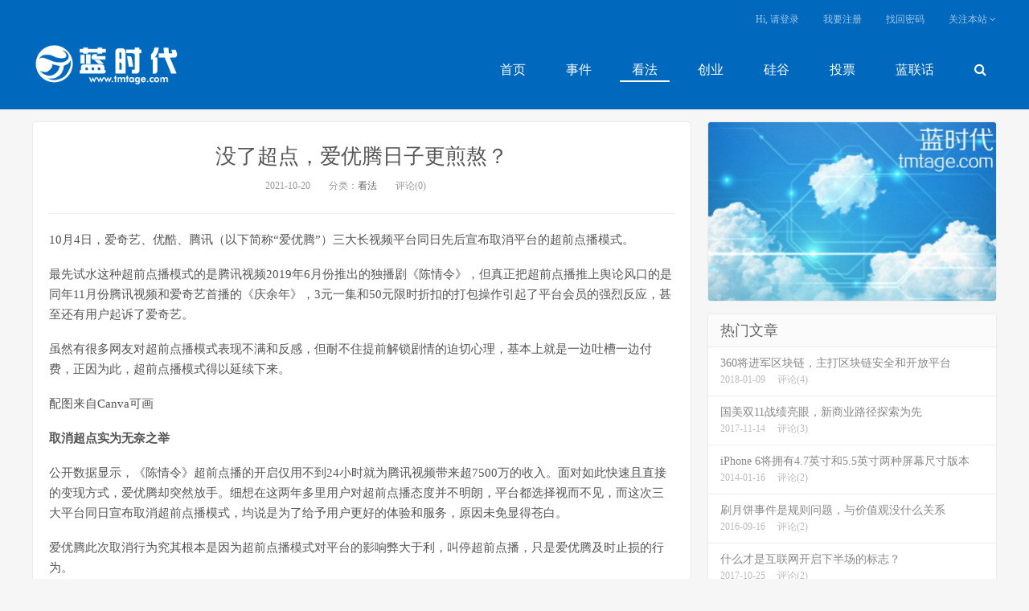

--- FILE ---
content_type: text/html; charset=UTF-8
request_url: http://www.tmtage.com/29507.html
body_size: 10310
content:
<!DOCTYPE HTML>
<html>
<head>
<meta charset="UTF-8">
<link rel="dns-prefetch" href="//apps.bdimg.com">
<meta http-equiv="X-UA-Compatible" content="IE=11,IE=10,IE=9,IE=8">
<meta name="viewport" content="width=device-width, initial-scale=1.0, user-scalable=0, minimum-scale=1.0, maximum-scale=1.0">
<meta name="apple-mobile-web-app-title" content="蓝时代">
<meta http-equiv="Cache-Control" content="no-siteapp">
<title>没了超点，爱优腾日子更煎熬？-蓝时代</title>
<link rel='dns-prefetch' href='//www.tmtage.com' />
<link rel='dns-prefetch' href='//s.w.org' />
<link rel='stylesheet' id='_bootstrap-css'  href='http://www.tmtage.com/wp-content/themes/tmtage/css/bootstrap.min.css?ver=1.3' type='text/css' media='all' />
<link rel='stylesheet' id='_fontawesome-css'  href='http://www.tmtage.com/wp-content/themes/tmtage/css/font-awesome.min.css?ver=1.3' type='text/css' media='all' />
<link rel='stylesheet' id='_main-css'  href='http://www.tmtage.com/wp-content/themes/tmtage/css/main.css?ver=1.3' type='text/css' media='all' />
<script type='text/javascript' src='http://www.tmtage.com/wp-content/themes/tmtage/js/libs/jquery.min.js?ver=1.3'></script>
<script
	src="http://www.tmtage.com/wp-content/plugins/wp-tagcanvas/tagcanvas.js"
	type="text/javascript"></script>


	<script type="text/javascript">	var tcolor='#336699';	var olcolor='#ff00ff';	var reverse=true;	var speed=0.04;	var shape='sphere';	var weight_mode='size';	var weight_size=1.0;	var wcolor='#00ff00';	var weight_colour={0:'#00ff00', 0.33:'#229966',0.66:'#11cc33', 1:'#336699'}
function addLoadEvent(your_function) { if (window.attachEvent)
{window.attachEvent('onload', your_function);} else if
(window.addEventListener) {window.addEventListener('load',
your_function, false);} else {document.addEventListener('load',
your_function, false);} } function tagcloud_load() { try {
TagCanvas.maxSpeed = speed; TagCanvas.textColour = tcolor;
TagCanvas.outlineColour = olcolor; TagCanvas.reverse=true;
TagCanvas.shape=shape;
if((weight_mode=="size")||(weight_mode=="colour")||(weight_mode=="both")){
TagCanvas.weight=true; TagCanvas.weightMode=weight_mode;
TagCanvas.weightSize=weight_size;
TagCanvas.weightGradient=weight_colour; }
TagCanvas.Start('tag_canvas','tag_html5'); } catch(err) { } }


addLoadEvent(tagcloud_load);

</script>


<meta name="keywords" content="看法">
<meta name="description" content="10月4日，爱奇艺、优酷、腾讯（以下简称“爱优腾”）三大长视频平台同日先后宣布取消平台的超前点播模式。  最先试水这种超前点播模式的是腾讯视频2019年6月份推出的独播剧《陈情令》，但真正把超前点播推上舆论风口的是同年11月份腾讯视频和爱奇艺首播的《庆余年》，3元一集和50元限时折扣的打包操作引起了平台会员的强烈反应，甚至还有用户起诉了爱奇艺。  虽然有很多">
<link rel="shortcut icon" href="http://www.tmtage.com/favicon.ico">
<!--[if lt IE 9]><script src="http://www.tmtage.com/wp-content/themes/tmtage/js/libs/html5.min.js"></script><![endif]-->
</head>
<body class="post-template-default single single-post postid-29507 single-format-standard comment-open site-layout-2">
<header class="header">
	<div class="container">
		<div class="logo"><a href="http://www.tmtage.com" title="蓝时代-最具视角的科技商业评论，不懈探索科技源动力"><img src="http://www.tmtage.com/wp-content/uploads/2018/03/wzllogo1.png">蓝时代</a></div>
		<ul class="site-nav site-navbar">
			<li><a href="http://www.tmtage.com/">首页</a></li>
<li><a href="http://www.tmtage.com/category/%e4%ba%8b%e4%bb%b6">事件</a></li>
<li class="current-post-ancestor current-menu-parent"><a href="http://www.tmtage.com/category/uncategorized">看法</a></li>
<li><a href="http://www.tmtage.com/category/%e5%88%9b%e4%b8%9a">创业</a></li>
<li><a href="http://www.tmtage.com/category/%e7%a1%85%e8%b0%b7">硅谷</a></li>
<li><a href="http://www.tmtage.com/%e6%8a%95%e7%a5%a8">投票</a></li>
<li><a href="http://www.tmtage.com/category/%e8%93%9d%e8%81%94%e8%af%9d">蓝联话</a></li>
							<li class="navto-search"><a href="javascript:;" class="search-show active"><i class="fa fa-search"></i></a></li>
					</ul>
		<div class="topbar">
			<ul class="site-nav topmenu">
											<li><a href="javascript:;" class="signin-loader">Hi, 请登录</a></li>
				<li><a href="javascript:;" class="signup-loader">我要注册</a></li>
				<li><a href="http://www.tmtage.com/user">找回密码</a></li>
											<li class="menusns">
					<a href="javascript:;">关注本站 <i class="fa fa-angle-down"></i></a>
					<ul class="sub-menu">
																																				<li><a target="_blank" href="http://www.tmtage.com/feed"><i class="fa fa-rss"></i> RSS订阅</a></li>					</ul>
				</li>
			</ul>

		</div>
		<i class="fa fa-bars m-icon-nav"></i>
	</div>
</header>
<div class="site-search">
	<div class="container">
		<form method="get" class="site-search-form" action="http://www.tmtage.com/" ><input class="search-input" name="s" type="text" placeholder="输入关键字" value=""><button class="search-btn" type="submit"><i class="fa fa-search"></i></button></form>	</div>
</div><section class="container">
	<div class="content-wrap">
	<div class="content">
				<header class="article-header">
			<h1 class="article-title"><a href="http://www.tmtage.com/29507.html">没了超点，爱优腾日子更煎熬？</a></h1>
			<div class="article-meta">
				<span class="item">2021-10-20</span>
												<span class="item">分类：<a href="http://www.tmtage.com/category/uncategorized" rel="category tag">看法</a></span>
												<span class="item">评论(0)</span>
				<span class="item"></span>
			</div>
		</header>
		<article class="article-content">
						<p>10月4日，爱奇艺、优酷、腾讯（以下简称“爱优腾”）三大长视频平台同日先后宣布取消平台的超前点播模式。</p>
<p>最先试水这种超前点播模式的是腾讯视频2019年6月份推出的独播剧《陈情令》，但真正把超前点播推上舆论风口的是同年11月份腾讯视频和爱奇艺首播的《庆余年》，3元一集和50元限时折扣的打包操作引起了平台会员的强烈反应，甚至还有用户起诉了爱奇艺。</p>
<p>虽然有很多网友对超前点播模式表现不满和反感，但耐不住提前解锁剧情的迫切心理，基本上就是一边吐槽一边付费，正因为此，超前点播模式得以延续下来。</p>
<p>配图来自Canva可画</p>
<p><strong>取消超点实为无奈之举</strong></p>
<p>公开数据显示，《陈情令》超前点播的开启仅用不到24小时就为腾讯视频带来超7500万的收入。面对如此快速且直接的变现方式，爱优腾却突然放手。细想在这两年多里用户对超前点播态度并不明朗，平台都选择视而不见，而这次三大平台同日宣布取消超前点播模式，均说是为了给予用户更好的体验和服务，原因未免显得苍白。</p>
<p>爱优腾此次取消行为究其根本是因为超前点播模式对平台的影响弊大于利，叫停超前点播，只是爱优腾及时止损的行为。</p>
<p>一方面是平台因此模式遭受过大压力。超前点播模式从一开始就是受广大视频平台会员用户诟病的存在，早在2019年就有官媒发文狠批VIP超前点播“吃相难看”。今年8月份《扫黑风暴》逐集解锁的点播方式被国家相关部门点名批评，称此行为“涉嫌捆绑消费，是对消费者选择权的漠视”。</p>
<p>超前点播的确是一个高效盈利点，但面对大众舆论和官媒的接连炮轰，平台无法顶风推行，只能选择“自断其臂”以免得不偿失。</p>
<p>另一方面，超前点播促进了盗版野蛮生长。视频平台在尝到超前点播的甜头之后，为了实现利益最大化，在热门剧集点播上加价，不断抬高超前点播门槛，容易把一些不愿意氪金追剧的用户推向盗版。</p>
<p>2019年12月，《庆余年》还未在播出平台更新完结，网络就已经传播开了它的全集盗版资源。同年，版权监测中心数据显示，《庆余年》盗播链近4万条。虽说热门的影视作品越热门盗版资源传播越多，但是不能完全排除正版资源获取成本过高而导致传播资源更加泛滥的原因。</p>
<p>综上来看，爱优腾继续推行超前点播，极有可能导致平台经营受阻和用户外流。另外，就平台本身的运营情况和外部的行业大环境来看，爱优腾所面临的挑战众多，平台抵御风险能力有限。</p>
<p><strong>内忧：盈利遥遥无期</strong></p>
<p>2021年6月3日，优酷总裁樊路远曾在第九届中国网络视听大会上称，“长视频行业太难了！这个行业是有盈利的企业，但我们三家（优酷、爱奇艺、腾讯）什么时候能盈利？按照现在的生存环境，盈利指日可待那是痴心妄想。”</p>
<p>如何实现盈利一直是困扰长视频平台多年的一大难题，爱奇艺作为业内唯一一家独立上市的企业，依旧没有摆脱亏损的阴影，据2021Q2数据，爱奇艺二季度净亏损达14亿。</p>
<p>爱优腾出现盈利难问题的原因，其一是过高的内容成本在“作祟”。二季度财报显示，爱奇艺的收入成本为69亿元人民币，其中内容成本作为重要组成部分为51亿元人民币，两项数据与2020年同期持平。</p>
<p>与爱奇艺有着类似情况的还有腾讯和优酷，公开数据显示，在2017至2019年间，优酷的内容成本总支出约300亿，腾讯视频内容成本总支出超500亿。反观四个长视频巨头中唯一盈利的芒果TV，坚持主打自制综艺，利用自身强劲的自制能力最大程度减少内容成本。</p>
<p>其二是难以破解的商业模式困局。爱优腾三者的商业模式相似，都以C端会员费用和B端在线广告服务为主，但多以会员费用作为营收大头。以爱奇艺为例，2021年二季度财报显示，爱奇艺总收入达到76亿元人民币，比2020年同期增长3%，作为主要收入结构的会员付费和在线广告服务，分别收入40亿和18亿。</p>
<p>在付费会员用户增速方面爱优腾表现不一。阿里巴巴集团2021财年（截至3月末）财报显示，优酷日均付费用户规模持续扩大，同比增长35%；爱奇艺2021年二季度显示，其会员数为1.062 亿，一季度会员数为1.053亿；腾讯控股发布的2021年二季度业绩报告显示，腾讯视频付费会员1.25亿，同比增长9%。</p>
<p>高额成本与缓慢的营收增速下，爱优腾要在短期内实现盈利并不容易。且随着超前点播的取消，爱优腾的ARPU值会有所下降，若是依旧按照现有商业模式继续运行，爱优腾有可能为了拉回ARPU值而抬高平台付费会员金额。</p>
<p><strong>外患：生存遭受打压</strong></p>
<p>爱优腾除了自身发展不良之外，在近两年来，其生存空间不仅受限，还遭受到短视频的严重挤压。</p>
<p>一方面是国家严格管制内容制作。2021年5月，因《青春有你3》粉丝为明星打投倒奶事件造成了恶劣影响，引起了社会和相关部门的重点关注，而后《中国好声音》、《创造营》等多个热门选秀节目被叫停。到目前为止，各大视频平台的偶像选秀综艺仍是更新停滞状态。</p>
<p>除了选秀综艺之外，被称为“财富密码”的耽改剧产出也成悬念。据悉，在2021年7月前相关部门暂时不再受理耽改剧的立项和成片审核，同年9月份，耽改剧全面收严，其制作和播出在短期内已然无法实现。</p>
<p>公开资料显示，爱优腾三大视频平台目前还有正在筹备或待播的耽改剧，其中爱奇艺有《狼行成双》，优酷有《默读》、《附加遗产》，腾讯有《皓衣行》、《天官赐福》、《张公案》。目前，相关部门不断加强对耽改文化的管理，严格控制耽改剧的产出，这些耽改剧大概率会面临“夭折”的命运。</p>
<p>另一方面是短视频的冲击。短视频平台上二创内容泛滥，对长视频侵权现象严重。《2020中国网络短视频版权监测报告》显示，2019年到2020年10月，从长视频中截取的短视频检测情况如下：在电影、电视剧、综艺节目、体育赛事、动漫等4894件作品中，共监测到短视频疑似侵权链接1406.82万条。</p>
<p>长视频和短视频之争实质上是对用户注意力的抢夺，近两年短视频的爆火，用户已经明显倾向于短视频。第48次《中国互联网络发展状况》报告显示，截至 2021 年 6 月，中国网络视频（含短视频）用户规模达 9.44 亿，较 2020 年 12 月增长 1707 万，占网民整体的 93.4%；其中，短视频用户规模达 8.88 亿，较 2020 年 12 月增长 1440 万，占网民整体的 87.8%。</p>
<p>短视频通过把免费或者付费的长短视频进行分段剪辑解说，最大程度利用用户的碎片时间，让用户实现低成本获取信息。正因如此，容易让部分用户转向短视频平台，截断了长视频平台的流量。</p>
<p><strong>转变以求新出路</strong></p>
<p>总的来说，爱优腾在并不友好的发展环境下，主动取消超前点播不失为明智之举。毕竟，在内外双重打击下，爱优腾的扛打能力不断被削弱，适时的妥协实际是在争取一个持续发展的机会。况且，一个超前点播的结束，并不意味着爱优腾的付费点就止于此。</p>
<p>如今爱优腾盈利问题还未解决，而想要摆脱这种支出大于收入的现状，还需要为平台谋求新的发展道路。</p>
<p>首先是创新商业模式。爱优腾局限于较为单一的商业模式之中，就会员数增长速度来看，三大平台想要靠会员费用发家并不容易，而且爱优腾现有的商业模式所创造的营收难以与高额的收入成本抗衡。因此爱优腾想要实现长期稳定的盈利，还需创新商业模式，不断探索新的业务增长点。</p>
<p>不过就目前情况来看，爱优腾在短期内恐怕难以快速扭转现有商业模式，后续的调整动作更多是在深耕存量会员上下功夫。</p>
<p>其次是加强自制能力，产出优质内容。随着互联网的快速发展，热门应用大量兴起，不断抢夺网络用户的注意力，视频网站的流量被迫分流。在这样的情况下，要实现用户增量，加强用户对平台的粘性，更多是靠平台不断输出优质内容。</p>
<p>爱优腾虽然已经开始着手布局优质内容的产出，但还是改不了烧大钱买版权的做法，事实证明，这样的做法并不能给平台带来乐观的收益。以盈利的芒果TV为样，平台的自制内容或许是视频网站的盈利秘诀，爱优腾可以以此为鉴，增强自身自制能力，最大程度压制内容成本，同时也能减小商业模式转换压力。</p>
<p>作者 刘旷</p>
<p class="post-copyright">声明：本文内容和图片仅代表作者观点，不代表蓝时代网立场。<a href="http://www.tmtage.com">蓝时代</a> &raquo; <a href="http://www.tmtage.com/29507.html">没了超点，爱优腾日子更煎熬？</a></p>		</article>
								<div class="action-share bdsharebuttonbox">
			<span>分享到：</span><a class="bds_qzone" data-cmd="qzone"></a><a class="bds_tsina" data-cmd="tsina"></a><a class="bds_weixin" data-cmd="weixin"></a><a class="bds_tqq" data-cmd="tqq"></a><a class="bds_sqq" data-cmd="sqq"></a><a class="bds_bdhome" data-cmd="bdhome"></a><a class="bds_tqf" data-cmd="tqf"></a><a class="bds_renren" data-cmd="renren"></a><a class="bds_diandian" data-cmd="diandian"></a><a class="bds_youdao" data-cmd="youdao"></a><a class="bds_ty" data-cmd="ty"></a><a class="bds_kaixin001" data-cmd="kaixin001"></a><a class="bds_taobao" data-cmd="taobao"></a><a class="bds_douban" data-cmd="douban"></a><a class="bds_fbook" data-cmd="fbook"></a><a class="bds_twi" data-cmd="twi"></a><a class="bds_mail" data-cmd="mail"></a><a class="bds_copy" data-cmd="copy"></a><a class="bds_more" data-cmd="more">更多</a> <span>(</span><a class="bds_count" data-cmd="count"></a><span>)</span>		</div>
		<div class="article-tags"></div>
				<div class="relates"><div class="title"><h3>相关推荐</h3></div><ul><li><a href="http://www.tmtage.com/33163.html">ChatGPT也“混不下去了”？浓眉大眼的OpenAI开始卖广告了</a></li><li><a href="http://www.tmtage.com/33161.html">再见“贴膜党”？曝三星 S26 Ultra 将用这种方式终结钢化膜</a></li><li><a href="http://www.tmtage.com/33158.html">iPhone 17 存储空间“血崩”：应用、AI 双重夹击，256GB 已是“入门焦虑”？</a></li><li><a href="http://www.tmtage.com/33156.html">同“骂”不同命：罗永浩炮轰下，西贝与新东方两重天</a></li><li><a href="http://www.tmtage.com/33148.html">三星 Galaxy S26 供应链内幕：Edge 机型遭砍，S26+ 屏幕恐“原地踏步”</a></li><li><a href="http://www.tmtage.com/33146.html">雷军发话了，还会坚持辟谣，让更多人了解小米</a></li><li><a href="http://www.tmtage.com/33143.html">2025年了，还有人想靠“电视购物”思维卖药？</a></li><li><a href="http://www.tmtage.com/33137.html">苹果健康应用迎来大改版！iOS 26.4 将引入全新布局与膳食追踪功能</a></li></ul></div>				<div class="title" id="comments">
	<h3>评论 <small>抢沙发</small></h3>
</div>
<div id="respond" class="no_webshot">
		
	<form action="http://www.tmtage.com/wp-comments-post.php" method="post" id="commentform">
		<div class="comt">
			<div class="comt-title">
				<img data-src="https://secure.gravatar.com/avatar/" class="avatar avatar-100" height="100" width="100">				<p><a id="cancel-comment-reply-link" href="javascript:;">取消</a></p>
			</div>
			<div class="comt-box">
				<textarea placeholder="你的评论可以一针见血" class="input-block-level comt-area" name="comment" id="comment" cols="100%" rows="3" tabindex="1" onkeydown="if(event.ctrlKey&amp;&amp;event.keyCode==13){document.getElementById('submit').click();return false};"></textarea>
				<div class="comt-ctrl">
					<div class="comt-tips"><input type='hidden' name='comment_post_ID' value='29507' id='comment_post_ID' />
<input type='hidden' name='comment_parent' id='comment_parent' value='0' />
<p style="display: none;"><input type="hidden" id="akismet_comment_nonce" name="akismet_comment_nonce" value="1764e58935" /></p><label for="comment_mail_notify" class="checkbox inline hide" style="padding-top:0"><input type="checkbox" name="comment_mail_notify" id="comment_mail_notify" value="comment_mail_notify" checked="checked"/>有人回复时邮件通知我</label><p style="display: none;"><input type="hidden" id="ak_js" name="ak_js" value="37"/></p></div>
					<button type="submit" name="submit" id="submit" tabindex="5">提交评论</button>
					<!-- <span data-type="comment-insert-smilie" class="muted comt-smilie"><i class="icon-thumbs-up icon12"></i> 表情</span> -->
				</div>
			</div>

												<div class="comt-comterinfo" id="comment-author-info" >
						<ul>
							<li class="form-inline"><label class="hide" for="author">昵称</label><input class="ipt" type="text" name="author" id="author" value="" tabindex="2" placeholder="昵称"><span class="text-muted">昵称 (必填)</span></li>
							<li class="form-inline"><label class="hide" for="email">邮箱</label><input class="ipt" type="text" name="email" id="email" value="" tabindex="3" placeholder="邮箱"><span class="text-muted">邮箱 (必填)</span></li>
							<li class="form-inline"><label class="hide" for="url">网址</label><input class="ipt" type="text" name="url" id="url" value="" tabindex="4" placeholder="网址"><span class="text-muted">网址</span></li>
						</ul>
					</div>
									</div>

	</form>
	</div>
	</div>
	</div>
	<aside class="sidebar">
<div class="widget widget_ui_ads"><div class="item"><a href="http://www.tmtage.com"><img src="http://www.tmtage.com/wp-content/uploads/2016/02/10285001566-2.jpg"></a></div></div><div class="widget widget_ui_posts"><h3>热门文章</h3><ul class="nopic"><li><a href="http://www.tmtage.com/11500.html"><span class="text">360将进军区块链，主打区块链安全和开放平台</span><span class="muted">2018-01-09</span><span class="muted">评论(4)</span></a></li>
<li><a href="http://www.tmtage.com/10771.html"><span class="text">国美双11战绩亮眼，新商业路径探索为先</span><span class="muted">2017-11-14</span><span class="muted">评论(3)</span></a></li>
<li><a href="http://www.tmtage.com/210.html"><span class="text">iPhone 6将拥有4.7英寸和5.5英寸两种屏幕尺寸版本</span><span class="muted">2014-01-16</span><span class="muted">评论(2)</span></a></li>
<li><a href="http://www.tmtage.com/3700.html"><span class="text">刷月饼事件是规则问题，与价值观没什么关系</span><span class="muted">2016-09-16</span><span class="muted">评论(2)</span></a></li>
<li><a href="http://www.tmtage.com/10497.html"><span class="text">什么才是互联网开启下半场的标志？</span><span class="muted">2017-10-25</span><span class="muted">评论(2)</span></a></li>
<li><a href="http://www.tmtage.com/6745.html"><span class="text">共享单车还未盈利 共享汽车会火吗？</span><span class="muted">2017-03-19</span><span class="muted">评论(2)</span></a></li>
</ul></div></aside></section>

	
<base target=”_blank” />
	
<footer class="footer">
	
<style>
	
.links a{padding:0 5px;}
	
.links li{display: inline-block;padding: 0 5px;text-decoration: none;list-style-type:none;line-height: 30px;}
	
</style>

	<div class="container">

	<div class="links">

	<ul>友情链接 :
	
	 <li><a href="http://tech.163.com/" target="_blank">网易科技</a></li>
<li><a href="http://down1.tech.sina.com.cn/" target="_blank">新浪科技</a></li>
<li><a href="http://tech.qq.com/" target="_blank">腾讯科技</a></li>
<li><a href="http://baijia.baidu.com/" target="_blank">百度百家</a></li>
<li><a href="http://www.cokeji.com" target="_blank">酷科技</a></li>
<li><a href="http://it.sohu.com/" rel="me" target="_blank">搜狐科技</a></li>
</ul>	</div>

	   <div class="fcode">
	
	       	
	   </div>

	   <p>&copy; 2026 <a href="http://www.tmtage.com">蓝时代</a> &nbsp; <a href="https://beian.miit.gov.cn/" target="_blank">京ICP备13050813号-1</a> </p>

	<script>
var _hmt = _hmt || [];
(function() {
  var hm = document.createElement("script");
  hm.src = "//hm.baidu.com/hm.js?cb75b0507b3dbc1c74bcda57f6a3635a";
  var s = document.getElementsByTagName("script")[0]; 
  s.parentNode.insertBefore(hm, s);
})();
</script>
	</div>
	
</footer>
	
	
					
<script>


window.jsui={

    www: 'http://www.tmtage.com',
	
    uri: 'http://www.tmtage.com/wp-content/themes/tmtage',
	
    ver: '1.3',	
	
	roll: ["1","2"],

    ajaxpager: '0',

    url_rp: 'http://www.tmtage.com/user'
};

</script>

<script type='text/javascript' src='http://www.tmtage.com/wp-content/themes/tmtage/js/libs/bootstrap.min.js?ver=1.3'></script>
<script type='text/javascript' src='http://www.tmtage.com/wp-content/themes/tmtage/js/loader.js?ver=1.3'></script>
<script async="async" type='text/javascript' src='http://www.tmtage.com/wp-content/plugins/akismet/_inc/form.js?ver=4.1.1'></script>

</body>

</html>